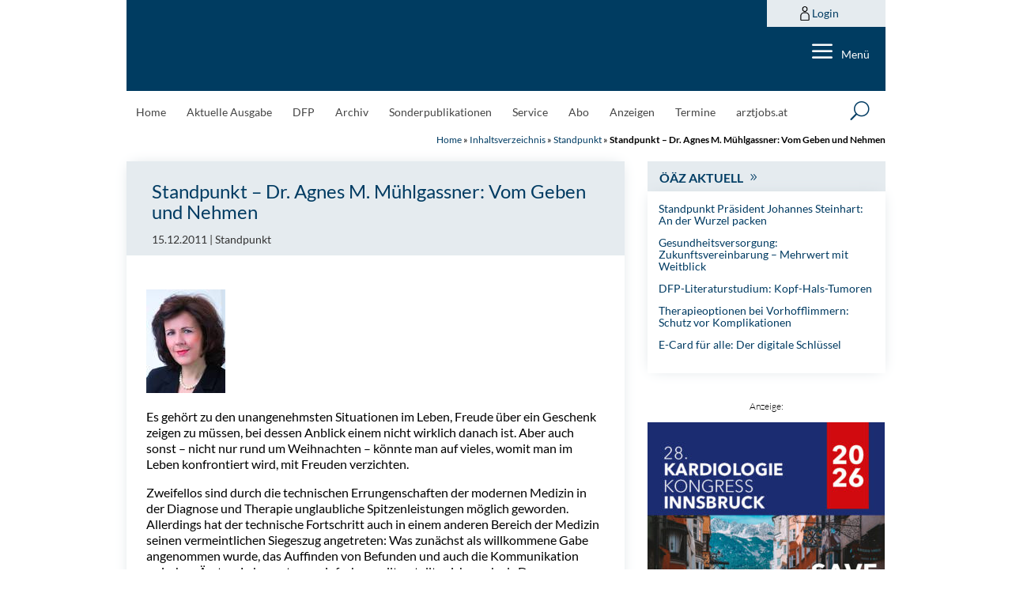

--- FILE ---
content_type: text/html; charset=utf-8
request_url: https://www.google.com/recaptcha/api2/anchor?ar=1&k=6LfM1HspAAAAAKMyxfUuYA_T9GGvk2P2tSuhnODt&co=aHR0cHM6Ly9hZXJ6dGV6ZWl0dW5nLmF0OjQ0Mw..&hl=en&v=N67nZn4AqZkNcbeMu4prBgzg&size=invisible&anchor-ms=20000&execute-ms=30000&cb=ln3xdkz501fg
body_size: 48525
content:
<!DOCTYPE HTML><html dir="ltr" lang="en"><head><meta http-equiv="Content-Type" content="text/html; charset=UTF-8">
<meta http-equiv="X-UA-Compatible" content="IE=edge">
<title>reCAPTCHA</title>
<style type="text/css">
/* cyrillic-ext */
@font-face {
  font-family: 'Roboto';
  font-style: normal;
  font-weight: 400;
  font-stretch: 100%;
  src: url(//fonts.gstatic.com/s/roboto/v48/KFO7CnqEu92Fr1ME7kSn66aGLdTylUAMa3GUBHMdazTgWw.woff2) format('woff2');
  unicode-range: U+0460-052F, U+1C80-1C8A, U+20B4, U+2DE0-2DFF, U+A640-A69F, U+FE2E-FE2F;
}
/* cyrillic */
@font-face {
  font-family: 'Roboto';
  font-style: normal;
  font-weight: 400;
  font-stretch: 100%;
  src: url(//fonts.gstatic.com/s/roboto/v48/KFO7CnqEu92Fr1ME7kSn66aGLdTylUAMa3iUBHMdazTgWw.woff2) format('woff2');
  unicode-range: U+0301, U+0400-045F, U+0490-0491, U+04B0-04B1, U+2116;
}
/* greek-ext */
@font-face {
  font-family: 'Roboto';
  font-style: normal;
  font-weight: 400;
  font-stretch: 100%;
  src: url(//fonts.gstatic.com/s/roboto/v48/KFO7CnqEu92Fr1ME7kSn66aGLdTylUAMa3CUBHMdazTgWw.woff2) format('woff2');
  unicode-range: U+1F00-1FFF;
}
/* greek */
@font-face {
  font-family: 'Roboto';
  font-style: normal;
  font-weight: 400;
  font-stretch: 100%;
  src: url(//fonts.gstatic.com/s/roboto/v48/KFO7CnqEu92Fr1ME7kSn66aGLdTylUAMa3-UBHMdazTgWw.woff2) format('woff2');
  unicode-range: U+0370-0377, U+037A-037F, U+0384-038A, U+038C, U+038E-03A1, U+03A3-03FF;
}
/* math */
@font-face {
  font-family: 'Roboto';
  font-style: normal;
  font-weight: 400;
  font-stretch: 100%;
  src: url(//fonts.gstatic.com/s/roboto/v48/KFO7CnqEu92Fr1ME7kSn66aGLdTylUAMawCUBHMdazTgWw.woff2) format('woff2');
  unicode-range: U+0302-0303, U+0305, U+0307-0308, U+0310, U+0312, U+0315, U+031A, U+0326-0327, U+032C, U+032F-0330, U+0332-0333, U+0338, U+033A, U+0346, U+034D, U+0391-03A1, U+03A3-03A9, U+03B1-03C9, U+03D1, U+03D5-03D6, U+03F0-03F1, U+03F4-03F5, U+2016-2017, U+2034-2038, U+203C, U+2040, U+2043, U+2047, U+2050, U+2057, U+205F, U+2070-2071, U+2074-208E, U+2090-209C, U+20D0-20DC, U+20E1, U+20E5-20EF, U+2100-2112, U+2114-2115, U+2117-2121, U+2123-214F, U+2190, U+2192, U+2194-21AE, U+21B0-21E5, U+21F1-21F2, U+21F4-2211, U+2213-2214, U+2216-22FF, U+2308-230B, U+2310, U+2319, U+231C-2321, U+2336-237A, U+237C, U+2395, U+239B-23B7, U+23D0, U+23DC-23E1, U+2474-2475, U+25AF, U+25B3, U+25B7, U+25BD, U+25C1, U+25CA, U+25CC, U+25FB, U+266D-266F, U+27C0-27FF, U+2900-2AFF, U+2B0E-2B11, U+2B30-2B4C, U+2BFE, U+3030, U+FF5B, U+FF5D, U+1D400-1D7FF, U+1EE00-1EEFF;
}
/* symbols */
@font-face {
  font-family: 'Roboto';
  font-style: normal;
  font-weight: 400;
  font-stretch: 100%;
  src: url(//fonts.gstatic.com/s/roboto/v48/KFO7CnqEu92Fr1ME7kSn66aGLdTylUAMaxKUBHMdazTgWw.woff2) format('woff2');
  unicode-range: U+0001-000C, U+000E-001F, U+007F-009F, U+20DD-20E0, U+20E2-20E4, U+2150-218F, U+2190, U+2192, U+2194-2199, U+21AF, U+21E6-21F0, U+21F3, U+2218-2219, U+2299, U+22C4-22C6, U+2300-243F, U+2440-244A, U+2460-24FF, U+25A0-27BF, U+2800-28FF, U+2921-2922, U+2981, U+29BF, U+29EB, U+2B00-2BFF, U+4DC0-4DFF, U+FFF9-FFFB, U+10140-1018E, U+10190-1019C, U+101A0, U+101D0-101FD, U+102E0-102FB, U+10E60-10E7E, U+1D2C0-1D2D3, U+1D2E0-1D37F, U+1F000-1F0FF, U+1F100-1F1AD, U+1F1E6-1F1FF, U+1F30D-1F30F, U+1F315, U+1F31C, U+1F31E, U+1F320-1F32C, U+1F336, U+1F378, U+1F37D, U+1F382, U+1F393-1F39F, U+1F3A7-1F3A8, U+1F3AC-1F3AF, U+1F3C2, U+1F3C4-1F3C6, U+1F3CA-1F3CE, U+1F3D4-1F3E0, U+1F3ED, U+1F3F1-1F3F3, U+1F3F5-1F3F7, U+1F408, U+1F415, U+1F41F, U+1F426, U+1F43F, U+1F441-1F442, U+1F444, U+1F446-1F449, U+1F44C-1F44E, U+1F453, U+1F46A, U+1F47D, U+1F4A3, U+1F4B0, U+1F4B3, U+1F4B9, U+1F4BB, U+1F4BF, U+1F4C8-1F4CB, U+1F4D6, U+1F4DA, U+1F4DF, U+1F4E3-1F4E6, U+1F4EA-1F4ED, U+1F4F7, U+1F4F9-1F4FB, U+1F4FD-1F4FE, U+1F503, U+1F507-1F50B, U+1F50D, U+1F512-1F513, U+1F53E-1F54A, U+1F54F-1F5FA, U+1F610, U+1F650-1F67F, U+1F687, U+1F68D, U+1F691, U+1F694, U+1F698, U+1F6AD, U+1F6B2, U+1F6B9-1F6BA, U+1F6BC, U+1F6C6-1F6CF, U+1F6D3-1F6D7, U+1F6E0-1F6EA, U+1F6F0-1F6F3, U+1F6F7-1F6FC, U+1F700-1F7FF, U+1F800-1F80B, U+1F810-1F847, U+1F850-1F859, U+1F860-1F887, U+1F890-1F8AD, U+1F8B0-1F8BB, U+1F8C0-1F8C1, U+1F900-1F90B, U+1F93B, U+1F946, U+1F984, U+1F996, U+1F9E9, U+1FA00-1FA6F, U+1FA70-1FA7C, U+1FA80-1FA89, U+1FA8F-1FAC6, U+1FACE-1FADC, U+1FADF-1FAE9, U+1FAF0-1FAF8, U+1FB00-1FBFF;
}
/* vietnamese */
@font-face {
  font-family: 'Roboto';
  font-style: normal;
  font-weight: 400;
  font-stretch: 100%;
  src: url(//fonts.gstatic.com/s/roboto/v48/KFO7CnqEu92Fr1ME7kSn66aGLdTylUAMa3OUBHMdazTgWw.woff2) format('woff2');
  unicode-range: U+0102-0103, U+0110-0111, U+0128-0129, U+0168-0169, U+01A0-01A1, U+01AF-01B0, U+0300-0301, U+0303-0304, U+0308-0309, U+0323, U+0329, U+1EA0-1EF9, U+20AB;
}
/* latin-ext */
@font-face {
  font-family: 'Roboto';
  font-style: normal;
  font-weight: 400;
  font-stretch: 100%;
  src: url(//fonts.gstatic.com/s/roboto/v48/KFO7CnqEu92Fr1ME7kSn66aGLdTylUAMa3KUBHMdazTgWw.woff2) format('woff2');
  unicode-range: U+0100-02BA, U+02BD-02C5, U+02C7-02CC, U+02CE-02D7, U+02DD-02FF, U+0304, U+0308, U+0329, U+1D00-1DBF, U+1E00-1E9F, U+1EF2-1EFF, U+2020, U+20A0-20AB, U+20AD-20C0, U+2113, U+2C60-2C7F, U+A720-A7FF;
}
/* latin */
@font-face {
  font-family: 'Roboto';
  font-style: normal;
  font-weight: 400;
  font-stretch: 100%;
  src: url(//fonts.gstatic.com/s/roboto/v48/KFO7CnqEu92Fr1ME7kSn66aGLdTylUAMa3yUBHMdazQ.woff2) format('woff2');
  unicode-range: U+0000-00FF, U+0131, U+0152-0153, U+02BB-02BC, U+02C6, U+02DA, U+02DC, U+0304, U+0308, U+0329, U+2000-206F, U+20AC, U+2122, U+2191, U+2193, U+2212, U+2215, U+FEFF, U+FFFD;
}
/* cyrillic-ext */
@font-face {
  font-family: 'Roboto';
  font-style: normal;
  font-weight: 500;
  font-stretch: 100%;
  src: url(//fonts.gstatic.com/s/roboto/v48/KFO7CnqEu92Fr1ME7kSn66aGLdTylUAMa3GUBHMdazTgWw.woff2) format('woff2');
  unicode-range: U+0460-052F, U+1C80-1C8A, U+20B4, U+2DE0-2DFF, U+A640-A69F, U+FE2E-FE2F;
}
/* cyrillic */
@font-face {
  font-family: 'Roboto';
  font-style: normal;
  font-weight: 500;
  font-stretch: 100%;
  src: url(//fonts.gstatic.com/s/roboto/v48/KFO7CnqEu92Fr1ME7kSn66aGLdTylUAMa3iUBHMdazTgWw.woff2) format('woff2');
  unicode-range: U+0301, U+0400-045F, U+0490-0491, U+04B0-04B1, U+2116;
}
/* greek-ext */
@font-face {
  font-family: 'Roboto';
  font-style: normal;
  font-weight: 500;
  font-stretch: 100%;
  src: url(//fonts.gstatic.com/s/roboto/v48/KFO7CnqEu92Fr1ME7kSn66aGLdTylUAMa3CUBHMdazTgWw.woff2) format('woff2');
  unicode-range: U+1F00-1FFF;
}
/* greek */
@font-face {
  font-family: 'Roboto';
  font-style: normal;
  font-weight: 500;
  font-stretch: 100%;
  src: url(//fonts.gstatic.com/s/roboto/v48/KFO7CnqEu92Fr1ME7kSn66aGLdTylUAMa3-UBHMdazTgWw.woff2) format('woff2');
  unicode-range: U+0370-0377, U+037A-037F, U+0384-038A, U+038C, U+038E-03A1, U+03A3-03FF;
}
/* math */
@font-face {
  font-family: 'Roboto';
  font-style: normal;
  font-weight: 500;
  font-stretch: 100%;
  src: url(//fonts.gstatic.com/s/roboto/v48/KFO7CnqEu92Fr1ME7kSn66aGLdTylUAMawCUBHMdazTgWw.woff2) format('woff2');
  unicode-range: U+0302-0303, U+0305, U+0307-0308, U+0310, U+0312, U+0315, U+031A, U+0326-0327, U+032C, U+032F-0330, U+0332-0333, U+0338, U+033A, U+0346, U+034D, U+0391-03A1, U+03A3-03A9, U+03B1-03C9, U+03D1, U+03D5-03D6, U+03F0-03F1, U+03F4-03F5, U+2016-2017, U+2034-2038, U+203C, U+2040, U+2043, U+2047, U+2050, U+2057, U+205F, U+2070-2071, U+2074-208E, U+2090-209C, U+20D0-20DC, U+20E1, U+20E5-20EF, U+2100-2112, U+2114-2115, U+2117-2121, U+2123-214F, U+2190, U+2192, U+2194-21AE, U+21B0-21E5, U+21F1-21F2, U+21F4-2211, U+2213-2214, U+2216-22FF, U+2308-230B, U+2310, U+2319, U+231C-2321, U+2336-237A, U+237C, U+2395, U+239B-23B7, U+23D0, U+23DC-23E1, U+2474-2475, U+25AF, U+25B3, U+25B7, U+25BD, U+25C1, U+25CA, U+25CC, U+25FB, U+266D-266F, U+27C0-27FF, U+2900-2AFF, U+2B0E-2B11, U+2B30-2B4C, U+2BFE, U+3030, U+FF5B, U+FF5D, U+1D400-1D7FF, U+1EE00-1EEFF;
}
/* symbols */
@font-face {
  font-family: 'Roboto';
  font-style: normal;
  font-weight: 500;
  font-stretch: 100%;
  src: url(//fonts.gstatic.com/s/roboto/v48/KFO7CnqEu92Fr1ME7kSn66aGLdTylUAMaxKUBHMdazTgWw.woff2) format('woff2');
  unicode-range: U+0001-000C, U+000E-001F, U+007F-009F, U+20DD-20E0, U+20E2-20E4, U+2150-218F, U+2190, U+2192, U+2194-2199, U+21AF, U+21E6-21F0, U+21F3, U+2218-2219, U+2299, U+22C4-22C6, U+2300-243F, U+2440-244A, U+2460-24FF, U+25A0-27BF, U+2800-28FF, U+2921-2922, U+2981, U+29BF, U+29EB, U+2B00-2BFF, U+4DC0-4DFF, U+FFF9-FFFB, U+10140-1018E, U+10190-1019C, U+101A0, U+101D0-101FD, U+102E0-102FB, U+10E60-10E7E, U+1D2C0-1D2D3, U+1D2E0-1D37F, U+1F000-1F0FF, U+1F100-1F1AD, U+1F1E6-1F1FF, U+1F30D-1F30F, U+1F315, U+1F31C, U+1F31E, U+1F320-1F32C, U+1F336, U+1F378, U+1F37D, U+1F382, U+1F393-1F39F, U+1F3A7-1F3A8, U+1F3AC-1F3AF, U+1F3C2, U+1F3C4-1F3C6, U+1F3CA-1F3CE, U+1F3D4-1F3E0, U+1F3ED, U+1F3F1-1F3F3, U+1F3F5-1F3F7, U+1F408, U+1F415, U+1F41F, U+1F426, U+1F43F, U+1F441-1F442, U+1F444, U+1F446-1F449, U+1F44C-1F44E, U+1F453, U+1F46A, U+1F47D, U+1F4A3, U+1F4B0, U+1F4B3, U+1F4B9, U+1F4BB, U+1F4BF, U+1F4C8-1F4CB, U+1F4D6, U+1F4DA, U+1F4DF, U+1F4E3-1F4E6, U+1F4EA-1F4ED, U+1F4F7, U+1F4F9-1F4FB, U+1F4FD-1F4FE, U+1F503, U+1F507-1F50B, U+1F50D, U+1F512-1F513, U+1F53E-1F54A, U+1F54F-1F5FA, U+1F610, U+1F650-1F67F, U+1F687, U+1F68D, U+1F691, U+1F694, U+1F698, U+1F6AD, U+1F6B2, U+1F6B9-1F6BA, U+1F6BC, U+1F6C6-1F6CF, U+1F6D3-1F6D7, U+1F6E0-1F6EA, U+1F6F0-1F6F3, U+1F6F7-1F6FC, U+1F700-1F7FF, U+1F800-1F80B, U+1F810-1F847, U+1F850-1F859, U+1F860-1F887, U+1F890-1F8AD, U+1F8B0-1F8BB, U+1F8C0-1F8C1, U+1F900-1F90B, U+1F93B, U+1F946, U+1F984, U+1F996, U+1F9E9, U+1FA00-1FA6F, U+1FA70-1FA7C, U+1FA80-1FA89, U+1FA8F-1FAC6, U+1FACE-1FADC, U+1FADF-1FAE9, U+1FAF0-1FAF8, U+1FB00-1FBFF;
}
/* vietnamese */
@font-face {
  font-family: 'Roboto';
  font-style: normal;
  font-weight: 500;
  font-stretch: 100%;
  src: url(//fonts.gstatic.com/s/roboto/v48/KFO7CnqEu92Fr1ME7kSn66aGLdTylUAMa3OUBHMdazTgWw.woff2) format('woff2');
  unicode-range: U+0102-0103, U+0110-0111, U+0128-0129, U+0168-0169, U+01A0-01A1, U+01AF-01B0, U+0300-0301, U+0303-0304, U+0308-0309, U+0323, U+0329, U+1EA0-1EF9, U+20AB;
}
/* latin-ext */
@font-face {
  font-family: 'Roboto';
  font-style: normal;
  font-weight: 500;
  font-stretch: 100%;
  src: url(//fonts.gstatic.com/s/roboto/v48/KFO7CnqEu92Fr1ME7kSn66aGLdTylUAMa3KUBHMdazTgWw.woff2) format('woff2');
  unicode-range: U+0100-02BA, U+02BD-02C5, U+02C7-02CC, U+02CE-02D7, U+02DD-02FF, U+0304, U+0308, U+0329, U+1D00-1DBF, U+1E00-1E9F, U+1EF2-1EFF, U+2020, U+20A0-20AB, U+20AD-20C0, U+2113, U+2C60-2C7F, U+A720-A7FF;
}
/* latin */
@font-face {
  font-family: 'Roboto';
  font-style: normal;
  font-weight: 500;
  font-stretch: 100%;
  src: url(//fonts.gstatic.com/s/roboto/v48/KFO7CnqEu92Fr1ME7kSn66aGLdTylUAMa3yUBHMdazQ.woff2) format('woff2');
  unicode-range: U+0000-00FF, U+0131, U+0152-0153, U+02BB-02BC, U+02C6, U+02DA, U+02DC, U+0304, U+0308, U+0329, U+2000-206F, U+20AC, U+2122, U+2191, U+2193, U+2212, U+2215, U+FEFF, U+FFFD;
}
/* cyrillic-ext */
@font-face {
  font-family: 'Roboto';
  font-style: normal;
  font-weight: 900;
  font-stretch: 100%;
  src: url(//fonts.gstatic.com/s/roboto/v48/KFO7CnqEu92Fr1ME7kSn66aGLdTylUAMa3GUBHMdazTgWw.woff2) format('woff2');
  unicode-range: U+0460-052F, U+1C80-1C8A, U+20B4, U+2DE0-2DFF, U+A640-A69F, U+FE2E-FE2F;
}
/* cyrillic */
@font-face {
  font-family: 'Roboto';
  font-style: normal;
  font-weight: 900;
  font-stretch: 100%;
  src: url(//fonts.gstatic.com/s/roboto/v48/KFO7CnqEu92Fr1ME7kSn66aGLdTylUAMa3iUBHMdazTgWw.woff2) format('woff2');
  unicode-range: U+0301, U+0400-045F, U+0490-0491, U+04B0-04B1, U+2116;
}
/* greek-ext */
@font-face {
  font-family: 'Roboto';
  font-style: normal;
  font-weight: 900;
  font-stretch: 100%;
  src: url(//fonts.gstatic.com/s/roboto/v48/KFO7CnqEu92Fr1ME7kSn66aGLdTylUAMa3CUBHMdazTgWw.woff2) format('woff2');
  unicode-range: U+1F00-1FFF;
}
/* greek */
@font-face {
  font-family: 'Roboto';
  font-style: normal;
  font-weight: 900;
  font-stretch: 100%;
  src: url(//fonts.gstatic.com/s/roboto/v48/KFO7CnqEu92Fr1ME7kSn66aGLdTylUAMa3-UBHMdazTgWw.woff2) format('woff2');
  unicode-range: U+0370-0377, U+037A-037F, U+0384-038A, U+038C, U+038E-03A1, U+03A3-03FF;
}
/* math */
@font-face {
  font-family: 'Roboto';
  font-style: normal;
  font-weight: 900;
  font-stretch: 100%;
  src: url(//fonts.gstatic.com/s/roboto/v48/KFO7CnqEu92Fr1ME7kSn66aGLdTylUAMawCUBHMdazTgWw.woff2) format('woff2');
  unicode-range: U+0302-0303, U+0305, U+0307-0308, U+0310, U+0312, U+0315, U+031A, U+0326-0327, U+032C, U+032F-0330, U+0332-0333, U+0338, U+033A, U+0346, U+034D, U+0391-03A1, U+03A3-03A9, U+03B1-03C9, U+03D1, U+03D5-03D6, U+03F0-03F1, U+03F4-03F5, U+2016-2017, U+2034-2038, U+203C, U+2040, U+2043, U+2047, U+2050, U+2057, U+205F, U+2070-2071, U+2074-208E, U+2090-209C, U+20D0-20DC, U+20E1, U+20E5-20EF, U+2100-2112, U+2114-2115, U+2117-2121, U+2123-214F, U+2190, U+2192, U+2194-21AE, U+21B0-21E5, U+21F1-21F2, U+21F4-2211, U+2213-2214, U+2216-22FF, U+2308-230B, U+2310, U+2319, U+231C-2321, U+2336-237A, U+237C, U+2395, U+239B-23B7, U+23D0, U+23DC-23E1, U+2474-2475, U+25AF, U+25B3, U+25B7, U+25BD, U+25C1, U+25CA, U+25CC, U+25FB, U+266D-266F, U+27C0-27FF, U+2900-2AFF, U+2B0E-2B11, U+2B30-2B4C, U+2BFE, U+3030, U+FF5B, U+FF5D, U+1D400-1D7FF, U+1EE00-1EEFF;
}
/* symbols */
@font-face {
  font-family: 'Roboto';
  font-style: normal;
  font-weight: 900;
  font-stretch: 100%;
  src: url(//fonts.gstatic.com/s/roboto/v48/KFO7CnqEu92Fr1ME7kSn66aGLdTylUAMaxKUBHMdazTgWw.woff2) format('woff2');
  unicode-range: U+0001-000C, U+000E-001F, U+007F-009F, U+20DD-20E0, U+20E2-20E4, U+2150-218F, U+2190, U+2192, U+2194-2199, U+21AF, U+21E6-21F0, U+21F3, U+2218-2219, U+2299, U+22C4-22C6, U+2300-243F, U+2440-244A, U+2460-24FF, U+25A0-27BF, U+2800-28FF, U+2921-2922, U+2981, U+29BF, U+29EB, U+2B00-2BFF, U+4DC0-4DFF, U+FFF9-FFFB, U+10140-1018E, U+10190-1019C, U+101A0, U+101D0-101FD, U+102E0-102FB, U+10E60-10E7E, U+1D2C0-1D2D3, U+1D2E0-1D37F, U+1F000-1F0FF, U+1F100-1F1AD, U+1F1E6-1F1FF, U+1F30D-1F30F, U+1F315, U+1F31C, U+1F31E, U+1F320-1F32C, U+1F336, U+1F378, U+1F37D, U+1F382, U+1F393-1F39F, U+1F3A7-1F3A8, U+1F3AC-1F3AF, U+1F3C2, U+1F3C4-1F3C6, U+1F3CA-1F3CE, U+1F3D4-1F3E0, U+1F3ED, U+1F3F1-1F3F3, U+1F3F5-1F3F7, U+1F408, U+1F415, U+1F41F, U+1F426, U+1F43F, U+1F441-1F442, U+1F444, U+1F446-1F449, U+1F44C-1F44E, U+1F453, U+1F46A, U+1F47D, U+1F4A3, U+1F4B0, U+1F4B3, U+1F4B9, U+1F4BB, U+1F4BF, U+1F4C8-1F4CB, U+1F4D6, U+1F4DA, U+1F4DF, U+1F4E3-1F4E6, U+1F4EA-1F4ED, U+1F4F7, U+1F4F9-1F4FB, U+1F4FD-1F4FE, U+1F503, U+1F507-1F50B, U+1F50D, U+1F512-1F513, U+1F53E-1F54A, U+1F54F-1F5FA, U+1F610, U+1F650-1F67F, U+1F687, U+1F68D, U+1F691, U+1F694, U+1F698, U+1F6AD, U+1F6B2, U+1F6B9-1F6BA, U+1F6BC, U+1F6C6-1F6CF, U+1F6D3-1F6D7, U+1F6E0-1F6EA, U+1F6F0-1F6F3, U+1F6F7-1F6FC, U+1F700-1F7FF, U+1F800-1F80B, U+1F810-1F847, U+1F850-1F859, U+1F860-1F887, U+1F890-1F8AD, U+1F8B0-1F8BB, U+1F8C0-1F8C1, U+1F900-1F90B, U+1F93B, U+1F946, U+1F984, U+1F996, U+1F9E9, U+1FA00-1FA6F, U+1FA70-1FA7C, U+1FA80-1FA89, U+1FA8F-1FAC6, U+1FACE-1FADC, U+1FADF-1FAE9, U+1FAF0-1FAF8, U+1FB00-1FBFF;
}
/* vietnamese */
@font-face {
  font-family: 'Roboto';
  font-style: normal;
  font-weight: 900;
  font-stretch: 100%;
  src: url(//fonts.gstatic.com/s/roboto/v48/KFO7CnqEu92Fr1ME7kSn66aGLdTylUAMa3OUBHMdazTgWw.woff2) format('woff2');
  unicode-range: U+0102-0103, U+0110-0111, U+0128-0129, U+0168-0169, U+01A0-01A1, U+01AF-01B0, U+0300-0301, U+0303-0304, U+0308-0309, U+0323, U+0329, U+1EA0-1EF9, U+20AB;
}
/* latin-ext */
@font-face {
  font-family: 'Roboto';
  font-style: normal;
  font-weight: 900;
  font-stretch: 100%;
  src: url(//fonts.gstatic.com/s/roboto/v48/KFO7CnqEu92Fr1ME7kSn66aGLdTylUAMa3KUBHMdazTgWw.woff2) format('woff2');
  unicode-range: U+0100-02BA, U+02BD-02C5, U+02C7-02CC, U+02CE-02D7, U+02DD-02FF, U+0304, U+0308, U+0329, U+1D00-1DBF, U+1E00-1E9F, U+1EF2-1EFF, U+2020, U+20A0-20AB, U+20AD-20C0, U+2113, U+2C60-2C7F, U+A720-A7FF;
}
/* latin */
@font-face {
  font-family: 'Roboto';
  font-style: normal;
  font-weight: 900;
  font-stretch: 100%;
  src: url(//fonts.gstatic.com/s/roboto/v48/KFO7CnqEu92Fr1ME7kSn66aGLdTylUAMa3yUBHMdazQ.woff2) format('woff2');
  unicode-range: U+0000-00FF, U+0131, U+0152-0153, U+02BB-02BC, U+02C6, U+02DA, U+02DC, U+0304, U+0308, U+0329, U+2000-206F, U+20AC, U+2122, U+2191, U+2193, U+2212, U+2215, U+FEFF, U+FFFD;
}

</style>
<link rel="stylesheet" type="text/css" href="https://www.gstatic.com/recaptcha/releases/N67nZn4AqZkNcbeMu4prBgzg/styles__ltr.css">
<script nonce="5ChhI09d8PjhY8rZniG5gw" type="text/javascript">window['__recaptcha_api'] = 'https://www.google.com/recaptcha/api2/';</script>
<script type="text/javascript" src="https://www.gstatic.com/recaptcha/releases/N67nZn4AqZkNcbeMu4prBgzg/recaptcha__en.js" nonce="5ChhI09d8PjhY8rZniG5gw">
      
    </script></head>
<body><div id="rc-anchor-alert" class="rc-anchor-alert"></div>
<input type="hidden" id="recaptcha-token" value="[base64]">
<script type="text/javascript" nonce="5ChhI09d8PjhY8rZniG5gw">
      recaptcha.anchor.Main.init("[\x22ainput\x22,[\x22bgdata\x22,\x22\x22,\[base64]/[base64]/MjU1Ong/[base64]/[base64]/[base64]/[base64]/[base64]/[base64]/[base64]/[base64]/[base64]/[base64]/[base64]/[base64]/[base64]/[base64]/[base64]\\u003d\x22,\[base64]\x22,\x22b04sasKhwqrDiXHDhgQxw4nCtX/Dg8Onf8KZwrN5wrLDncKBwro3wo7CisKyw6hkw4hmwrTDhsOAw4/CpDzDhxrCjsOSbTTCrsKpFMOgwp/CrEjDgcK8w4xNf8KEw5UJA8O5T8K7woYZLcKQw6PDpMOwRDjCkHHDoVYCwqsQW2RKNRTDk33Co8O4PQtRw4EiwoNrw7vDrsKqw4kKCsKsw6p5wrAJwqnCsSrDpW3CvMKVw4HDr1/Ci8Ouwo7Cqw7CmMOzR8KIMR7ClQ7Cj0fDpMO1KkRLwp/DjcOqw6ZibBNOwrbDn2fDkMKNayTCtMOjw4TCpsKUwojCkMK7wrslwrXCvEvCuhnCvVDDjsKwKBrDq8KzGsO+fcO+C1lWw7bCjU3DkycRw4zCtMO4woVfO8KyPyBBOMKsw5U8wqnChsOZPsKjYRpKwpvDq23Dk0QoJAjDksOYwp5Rw55Mwr/CoHfCqcOpasOcwr4oFcOTHMKkw57DgXEzBcONU0zCmzXDtT8SUsOyw6bDjFsyeMKVwqFQJsORUgjCsMK4LMK3QMOXLzjCrsOABcO8FXYOeGTDlsKoP8KWwpxdE2ZTw4sdVsKvw6HDtcOmFcKTwrZTS0HDskbCvUVNJsKdL8ONw4XDix/DtsKEIcOkGHfCsMOnGU0eZiDCihXClMOww6XDoRLDh0xBw4JqcT8zElBTTcKrwqHDsjvCkjXDkMOyw7c4wr1bwo4OXsK1ccOmw61bHTEsSE7DtHcLfsOawoBnwq/Co8OEfsKNwovCvcOfwpPCnMOTCsKZwqRteMOZwo3Cm8OUwqDDusOUw58mB8K+WsOUw4TDqcKrw4lPwrDDtMOrSigiAxZjw7hvQ3ATw6gXw5QgW3vCv8KXw6JiwrFPWjDCocOkUwDCjxwawrzCvcKPbSHDriQQwqHDscK3w5zDnMKxwpESwohxMlQBJMO4w6vDqh/Cu3NAVQfDusOkWcOcwq7Dn8KWw4DCuMKJw7jCrRBXwrxiH8K5dsOKw4fCiFELwr8tdcKQN8OKw53DhsOKwo1iOcKXwoEdI8K+fjBKw5DCo8OrwqXDigAyWUtkQsKCwpzDqANmw6MXd8OowrtgccKFw6nDsWpiwpkTwqZXwp4uwp3CkF/CgMKdKhvCq2TDpcOBGH7CssKuajjCjsOyd34Iw4/CuHfDv8OOWMKhew/CtMKGw6HDrsKVwo7DgEQVSVJCTcKjPElZwptzYsOIwqxLN3hCw7/CuREtNyB5w7nDgMOvFsOcw4FWw5NFw58hwrLDkWB5KRFVOjtNOnfCqcOKfzMCHULDvGDDnSHDnsObHl1QNHIpe8KXwqHDkkZdASQsw4LCtMOaIsO5w4IKcsOrMEgNN2jCssK+BBHCiydpbcK2w6fCk8KgOsKeCcOrFR3DosO6wonDhDHDjnR9RMKHwp/DrcOfw7F9w5gOw7zCqlHDmDpjGsOCwqDCucKWICV/aMK+w61pwrTDtG3Cm8K5QHoCw4oywpViU8KOQzgMb8OBecO/w7PCvSd0wr1VwqPDn2oVwpI/w63DgsKJZ8KBw5HDr3JJw4NwGg8Mw6rDocKUw4/DscOMdn7DnEnCq8KcaCQ+Gm7DicOMCcOwfRVGHgIYOXPDhMOjRFoxUm5eworDjQ7DgMOWw7Ftw67Cg3YMwqlPwoBXYVzDhMONKMOEwofCtsKMS8OQU8K7EktNMQFOIhcOwpPClmbCtWhzBjPDkcKLBGvDj8KqWW/Cqy8CF8KyfjjDosONwpLDh3QnT8KKScOGwqsuwoPCsMOpcTkQwpbCn8KzwpE2dgXCv8KGw6hhw7PDncOJOsOGeStWwqDCpMOxw6dlwq7CgGPDrSQ/JMKDwoIHMFp1AMKHUsO7wrLDl8Klw6HCtcOvw4lCwqPCh8OABsONU8ONRx3CqsONwrNJwpkFwrsTbyjCkRnDsyxcLsOBM3PDoMKnFMKvX0DCrsO1KsK2c3LDmMOOQx7DrBPDuMOIAcKxPjbChMK+eikmRkVJasKZFA0sw4hqQ8Kpw4xNw7nCnX4yw6/CkcKKw4LDgsKEOcKrWgM+HDolRxHCu8OtI0gGJMKDXXLClcK/w6LDg2sLwrzCv8OOZHcowr4wbMKRZ8K5GjXClcKwwr8oUGXDusOMP8KUw5I8wrfDtC/CtTrCjR1Cw7QewqHDlMO5wp0aKCrDlcOCwovDix10w6DDvMOPA8Kew4HCvhPDicOgwqHCo8KjwpLDoMOewrHCl1TDksO1w6dTZzt8wpXCt8OXw5/DiAg/[base64]/CjFY0w506wr/CucKcQ8OaWsKDwpBUwp4sClZFRgnDp8K+wojDrMK/[base64]/[base64]/DmsO0UVvCuR5gHSHCssOFS8Oow63ChcOtwp4XLFHDtMO6w5TCv8KaV8KCGUTChXtjw7FMw7nCrcKpwqjCkcKke8KWw4xfwr9+wojCjsKaR0RtWl8FwpB8wqwCwq/[base64]/[base64]/BQUTfzVtN8OewocDLcOAw5dcw43DksKCFsOUwpJ8Px4Yw6tRP0pLw6QZJMONXwkrwrDDgMK0wrApVcOkesOdw6DCgcKEwrBJwq3DisKXN8K/[base64]/w7kJwqc2wpjDjsKMF0XDiExTw7trw6LDi2HCjko4wqIZwpMkw4Iww53DjCk/N8KtWsOzw6vClsOrw7BTwofDkMODwrbDlHYCwpAqwr/DjSPCvX/Dl3rCiX/ClcOfw4HDnsORZmYXw6oVwr7Dg1HCr8Ktwr7DjTtdLUXCvcK8R3MwJcKJekA2wqHDoG/DlcKgSX7DpcOcdsOfw6jCnMK8w6zDn8KZw6jCuRVxw7g6LcO5wpUCw6l1wp/DoV3DgMOHaQHCqcOLRi3DqsOiSFZ+JcO9T8Knwq/Co8Oww7XDmkgVLkvDt8Klwr17wo7CgkTCpsK2w4zDncOrw6kUw5vDpcKYZQbDjBp8HiXDuAJWw5Z3FHjDkRfCm8KcSz/DlsKHwqtdAS1ZGcO8LMKIwpfDtcK7wqzDvGEHUlDCpMOjJ8Klwph1OGXCpcKjw6jDjj0QByXDrsKbSMKzwq3CnTVYwoVpwqjChcOHccOcw4LCr17CsiMjw4bDhB5nwovDm8Ktwp3ChcK0YsO1wo/Cg2zCg0bCmUlYwpnDj1LCncKJADwsXcO5w5LDvhttHx/Dl8K9N8KkwpjChBnCpcOKaMO/I00WU8One8KleQwxRcOyCMK7wrfCvcKqwo3DjQtqw6R0wqXDosO9OcKdd8KZFsOMP8ODY8Kpw5HDmHjCkE/DpGhYC8Knw67Cv8O+woDDi8K/VMODwrDDpBIWdRbDhwXCmEFjW8ORw73DlTPCtCUYDcODwp1NwoVwQh/[base64]/DkUAhw6B0wpbCtFMCFC1Jw6oxwrzClls2w7lEw6jDqGbDlMOfDsKow57DksKXTsKow6EXHcO5wpc6wpEyw6rDusOBOHIKw6fCpMObw5wlw6jCsVbDhcOISn/[base64]/DpMKkB8O+BF9bGsKuLSJGfl7CusOCw5FxwoPCrifDgcKDeMO3woEdXMKsw6zCpcK0fQTDt2jChsK6T8Ouw4HCrwfCoDQxAMOAIcKWwrTDqTDDtsKywqvCjMKJwo0oBhjClsKbFCsSeMO8wpIvw6dtw7TCpgtOwpggwoDDvis2TWc7An/CpcOdfMK7JB0Nw79gUsOKwogHScKvwrkEw57DplE5asKmOnNWOMOuSEDCi3fDicO5LB/ClRUqwq1gSzICwpTDpw/[base64]/[base64]/Cukx6w4/ClnELwqoyw5vCtS3DhsKCRzMbw60kwqo8acOaw7Jgw4bDhcKaJAgsU3cCWgY7ES7DhsO5I3V4w5LCksO3w6zDpsOEw61Ow6rCr8Oww5DDtcOTE0BcwqRLQsOGw4/Djy/Do8OlwrM9wodhOMOODsKZYWLDrcKQwr/DoUspdB08w5k9XcK0w7nCoMO3e2smw5tAPsOsKUvDucK6w4RuEMK7a1vDjcKwBsKbMWcGTsKTGBwaBQswworDtMOYbcObwokEYyrCpEHCvMKRRQw8w5IhJMOUMhvDtcKebAZdw67Dk8KFBmt8NMKpwrJUK01eWsK/aHLCoUjClhpYX1rDjhc5woZdwoE6JjIxXFnDqsOGwrNVRsODPEBrB8KlPURswr0twrfDgm0bcHnDjA/Do8KIOsKOwpfCl3gqScKTwp50VsKIGCrDvX4JGXgLeW/CssO8wobDocObwrnCucO5R8KqAUw9w7nCgzZmwrYrZ8KVPHXCpcKUwrPCh8OAw6zDqsORMMK/AsO3woLCuXjCu8K+w5tqew5IwojDgMOsWMORPMKINMKywrZ7PGAFTyIbV0jDkg7DnRHCicKowq3ClUfDpMONTsKle8O3KhQzwrUYOHlYwpU8wpHDlMOzwqFyTH/DssOCwpfCnmvDgcOowrlXO8KjwrViNsKfOyfDv1Z3wpdFFVrDngzDih3CqMOfbMKgNW3Cu8ORwp/DkFV7w43Ck8OfwpPCicO4X8KmB3x7LsKIw65LLDDChnvCkH3Ds8OjEV45wpdRWxxiAsKLwovCscKvbHfCn2gPZj84FkrDt31ROhfDtnbDiklcOmzDqMOHw73DscObwoLDlDsGwrDDu8KawoJuBsO0RMKjw4UVw5ZjwprDg8Ojwp1zAXNvW8KVcyw8w41rwoBDZSZeSU/CrVTCh8KGwrgnEm8Rw5/CjMO8w4dsw5TCocOZwoE8ecOUW1zDthANclzDnmzDksOewrsDwp5wOm1Jwr7ClQZLQFFGRMOkwpvDly7DiMKTNsOrD0VodS/Crn7CgsOUwqLCrz3Cg8KQFMKOw7N1w6PDmsOowq9HFcOhRsOpw6LCt3ZkIxTDkn7Dvn/DgsKxZ8O/NHQCw55qOw7CqsKbN8Kzw4klwrkgw5w2wprDrcKtwr7Dv3kRGW3Do8Oow6DDj8O7wrXDszR6wrsKw73Di2PDnsO9e8KPw4DDo8KQWcKzWF8zVMKrwoLDrFDDu8OteMKkw69VwrFJwoDDnsOnw4/DtFvCusOkaMOswrbDvsKuQ8Kcw6IKw4cWw7NnDcKrwpo2woITRG3ChkfDlcOQb8OTw7DCqmDClw5nX1/DjcOCw7zDhcO+w7nDjsOQwqjDoB3CtkUOwpFAw5HDuMKtwrjDu8Ofwq/CiBbCocO7AnhcRDJww6bDvzfDpMKUUMOzBcOpw7LCv8OrRMKKw6nCs27DqMOmMMOSBR3Dmnk+wrkswqtdbcK3wpPCgzV4woBJOG1kwqHCjTTDnsK2WcOuwr/DniQySBXDpzYPTmjDoFlSw586YcOrwqpwKMKwwqcSwq0UGsK7RcKNw5TDu8KrwrY1OnnDoGHCj2UPcHAdw5owwqTCo8KBw7oZYcOSwpbCrBjCngzDi33Cs8KdwoRYw7rDr8OtTsOpYcK5wrAFwpBgPQ3DoMKkw6PDjMKgSGLCo8Kiw6rCt3M9wrJHw5MowoINCzJhw4/CnsKfCAdew7t9TRhmKcKMbsKqwokVdmzDu8O5dXTCpm0nI8OmJGzCvMK+CMOuT2NXSELCr8KcRXwdw6/CngrDicOvLw/CvsKOVWg3w75RwrlDwq0Rw55oZcKyL1jDkcKWOsOZIzFFwp/DnSzCk8OmwoxSw5MFX8O2w6lvw45DwonDtcOAwoMfPFxxw7/DqsKHXsKGJgrCmzBWwp7CssKrw65BDwF3wobDkMOdaVZywq/[base64]/bSIjw4dTUcO4XWvDusKLPmfDvzpgC8KfDcOBKcK/[base64]/JxXDjFLCtwEQw74Zw75Ew6fDh1oawpsbVcKAWcOZw6bClwJVGsKCHMOlwpROw4hKw7Y+w7/DpUBfwoBHCBZ9J8OSSMOUwq7Dg14yBcOLY2sMeX9QFkEaw43CoMKvw5t7w4Vrahg/R8KXw61LwrUkwqHCvxt/w47CpzJAwrrDhz0jNB4TKARrRzFJw74AXMKfRsKzKRzDvhvCucKiw7QLRBLCh09bwqDDucKLwoDDqMKkw6fDm8Orw7QOw5/CrxbCt8KIRsKYw51DwooCwrhuLcKEe23DhE9sw47CtcK7QwbDvUVZwr4CRcOywq/DhRDCqcKaSlnDvMKyZSPDm8O/CiPCvxHDn2MeQcKEw4AKw4/DinPCtMK5wqjCp8Kjb8OfwqZxwprDrcOLwqhhw7jCtcOwYsOIw5Mwb8OsZBl1w7PCgcK4wqIsCVnDlU7CtDc1ezgdw6rCm8O4w5/Cl8KySsKqworDv2YDHMKewpxfwoTCvMKUJzTCoMKSw7jCniodw4zCm0VpwpllJ8K6w74kCsOHfsKbLcOSKsKbw6rDoyLCmcOWelUJYH7Dt8ONTMKUC3w7RDstw41LwrBOesOYw6E3Zw9YMMOcXsOPw6jDpC3Cm8OYwrrCsg7DoD/DucKdLMORwoVBdMKhWsOkLQzClsOGwpbDoj5Qwp3DiMKXAWLDt8KnwpHCogjDncKsVGoqw5RUAcOWwoUYw67CoTPDiDBDSsObwo5+O8KLPxXCjBYVwrTDu8O1MsOQwp3Cnk3CoMOpAivDgnrCqsOITMObXMKjw7LDkcK/DsK3wrDCg8Kpwp7DnF/DjcK3UENsEVDCmU4kwqY5wqJvwpXCkGYIc8KqfMO2C8OFwosyZMOQwovDvsKMKD3DocK9w4w/[base64]/CicKASgk0DMK0w51Nw7TCmkLDs8Knw5J7w4LDvcOSwpdhP8Oowo9iwrbDssO7awjCsSjDisOIwpVuVC/Cp8OlJibDt8OsYsKgOwxmeMKuwozDm8KtGXjDkcOEwrEEXVvDgMOAAAnCnsKUewfDvcKZwqEvwrXDjFPDiwtcw68yOcOiwqYFw5hhK8OzV0wVcFUyS8OEYjoeJ8OUw5MlahPDoFjCgVIJfiI8w5TDqcK/b8KFwqJFRcKpw7UbaRzDiHvCnFQNwoZTw4LDqhnCjcK0wr7ChSPCrmLCiRkjOsOFK8Kww5Ecb3fCp8KgF8KBwp/[base64]/OsKfQ8KHw4vCk8O/wqxSw7LClHAJSV9EScKmDsKidH/DtsO8w4BxASUew7rCg8K/B8KQd3PCvsOHTGY0wrdZVcKlA8KdwoAzw7Z6NsOPw49fwoQjwonDpcO2PBkJDMK3RRDCoXPCrcOvwolNwqVPw44Uw67DiMKKwoPCtinCsC7Dk8OgM8KVOgwlUnXCn0zDqsKrOCRgQDsLODvCsWhsVFVRw5/Cr8KYfcKjJhVKw5HDgHbChBLDo8K7wrbCl0kgMsK3wqYIWMOPdw7CgnLCi8KBwqd7wq7DqWrDusKsREtfw5zDiMOgUcOUGsOmwpTDhk3CsjEIXB/Ck8OLwoXCoMKgGHvCisOWw4rCkFRYZmrCqcK+PsK/IG/[base64]/wqTCncKfw6bCv8OdDncTwo7CkMO3w75nB8O6BCfCqMOCw7wIwqMaSDnDvMO4DDJAMhTDtzfCkyUzw5pRwo8bOsOxw5xwYcOrw4wBd8OCw401ORE6Mw44wq7CnBUdVVDCk2IoDMKJbgMHC2NzUD96FMOpw7XDo8Kmw5tuw7MqbMK9HcOwwoVRwpnDp8OCKEYETD/Du8Opw6l4TsOhwp7CqEYMw4TDlDnCqsKGF8KXw4hkAQkXLT1lwrlffyTDv8KmC8ONfMKlRsKrwo7DhcOqMnBrElvCgsO0QXvChEnDkCwLw7tEI8Oiwppew4/CrlRuw6TDqcKrwoBhFcOJwqzCplfDuMKDw7hzBSkpwqHCi8O4wqXCiTkoZF4UN13CrsK3wq/CrsOKwp1NwqM4w4TCnsO3w4ZWb1jCg2TDpXZ0UE7Do8KtP8KYN2l0w77DoGgXfBHCksOiwrQjZ8ONSwtSPV9XwotRwpPCqcOmw7bDszozw4LDt8O/w6rCvm8yWCpvwo3Dp1dGwpRcGcKYZ8OMVEorw6TDusKachJuYB3CnsOeXlHChsOEcRNrexhww5BiK0bDu8KjPMKVwr0hw7vDrsKxWWTCnk1AaDN8KsKIw6LDsXzDrcO8w7hgCBdAwoA0C8OKdsKswpNbS3guQcK5wrQNHn1SAS/DjEDCpcOfKsKTw4Esw587FsK1w69oC8ODwqZcET/DvcKsRcKUw4PDkcOxwqfCjC7CqsOPw7pROsOye8O4WQbCvBTCn8K/NlfDlsKXOcKaLE3DjcOJehI7w5fDjMK/GcOaGmzCgiTDmMKYwr/DtGMRVlwvw6oCwooOw7zCjl/Dv8KywqHDgwYiBhsNwrMXEgcUVR7CusOPHcKaO29tJjTDrsKQI0XDk8KtdgTDjsKEJMO7wq9wwrAjeg/DusKEwqLCsMORw4fDrcOhw6LCusOhw5/Dh8ORSMObMD7CijzDicOsfcOFw68wWxASSyvDiVI3amjDlSonw6UlUHNVLsOdwrLDnsO/w6HDumDCtWTDmUQjSsOXcMOtw5tsGzzDmE98w65Mwq7ClCpgwonCggHDq1w8GjnDpwTCiQhFw5grU8OpMsKVfFrDo8OUwr3CksKMwrzDicKIK8K2asO1wqhMwrfClMK7wqIdwrTDrMK0BFXCmxFgwp/[base64]/[base64]/ChMKTwp0aJynCjnkCwptHw4XDtQw1bMOFYW8jw696L8OWwogXw4PCiEgmwqvDo8OhPBDCrxrDsn9PwrMzEsKdw5oywovChMOew5HCjgFBWsK+XcOGNizClBbDvcKFwqR2TcOgw5oURcODw7xHwqVbE8KgLE3DqmbCrsKKBSgkw7YxFi/CgSNbwozCj8KTdcKrQ8OuCsOUw4jCi8Onwp9bw4dfBQPDgmJJQiFqw5F9bcKMwq4kwpTDvjQ3J8OvPwUFcMO6wpbCuAZhw45QJ0jCsgjDhi7DszTDgsKNL8KLwqUCDCJHw6d6w6pbwot/RHXCr8OEZinDsiNgKMOAw6nCn2JLY0nDtR7Dk8KSwoQpwqUCDwgmX8KewppJw4h/w4B0cQYaTsOgwopOw7XCh8OtLsOTZGl4c8KtYThLSR3CkcO+AsONJ8ONVcOaw6PCksOmw7EZw6V/[base64]/[base64]/dMOrFwQgwr0/w697wqvCqjXDtDTCt8OsaCtORMOXd0jDtX8vHl08wqPDlsOoDzl4UsK5bcKVw7Adw5jDkMO2w7twPgdTD01xCcOoZcKrVsOBIkLDmlbDoi/CqHdBWwAlw61gR1LDgWspBMKlwoMKbsKjw6pJw69Xw5/CjsKbwr/DlhzDp3PCqyhXwrdtwqfDicKqw5vCoBcWwrnCtmzClsKAwqodw57CuUDCmy5MVU45ISHCr8KAwphzwqnDsiLDv8OYwoA0w4HDtsOJJ8KVC8OJDybCrSslw4/Cj8O8wpXDo8OYRsO5OgsMwrVuFEXDj8ONwr5jw53CmUvDl0HCtMO9W8OLw54Hw6F2WUHCqUfDthJHbUPCoX/Do8KaIDTDkntFw6zCk8KJw5jCo2pBw4JtDWnCq3Raw6jDocOiLsOWYQ0dB3vCugXDscONw7nDjsOPwr3DlcOTw4lYw6TCu8Oifk4+wrRhwqPCoXjDjMOOwpUhQsOVwrIGLcKKwrhQw74yfWzDhcKBXcOyV8KHw6TDkMO6wrZYRFMYw6/DiERPbFDCpcOlZghBwq/CnMOiwoZfFsOOKkQaQMKmKsKhwoXClsKiXcKBwq/DhMOvXMKSNsKxR3ZdwrdIfwhCcMKXAHJJXDrCtsKnw5oGWHpVBsOxw7XCmTFccSB1WsKWw7XDksK1wqHDsMKJVcO0w4vDiMOITVbChsKCw7zCtcOzwqZoUcO+wp/CnjLDqSbCssO+w7vDh03DkEE1C2QQw61eAcOuOMOCw6lJw6VkwpXDvsKHw6olw6jCj1oNw5VIWcOxOmjDqTRxwrtUwqpEFBHCuVdlwp1VKsKTw5cLTMKCwqpLw7oIZMKKcS0CeMKMR8KgXBhzw7VvUSHDv8OWC8Kqw5bCnwHDvHrCnMOEw5bCmHFCd8O6w6/CnMOMYcOkw7J7wqfDlMKTXMOWaMOIw67Ds8ORHVMSwrYMNsK4RcOww67DksKYFSVHa8KqYcK2w4kvwrfCpsOSAsK/aMK2X2zDjMKfwrVXSsKnbCd5TMOFwrpdwrsXKsO6HcOEw5t/w7EEwofDisO4ZXXDh8OOwrdMDCLDlMKhUMOCRgzDtUHCvcKkTVI4X8KEFMOMXxY6ZMKIFMOqTMOrdMOWJ1USDkByd8OtJlsZdBTCoGpnw71mWylPQMO/[base64]/w5nDvWEmw7wcLw3DkCZsw6jCqsKwagLDjMOMXADDnAPDqcKpwqfDosKmwr3CosO1XjbDm8K1MHp3O8KewrnCgzYdQ3QVVMKIBcK8b3HCkXLCv8OfZzvCrMKsMsO+dMKGwqU/P8O4Y8OzKDFyDcOywq5QREnDvsOlTcOHFsO+DTfDs8OKwp7CjcKHNV/DiSNRwowLwrPDg8Kaw4oBwqNVw6/[base64]/NcK/bMOHXClZbzjCsl/CpMODZ0jChMK5w5TCtMOlwqPCuTfDtA4Aw6LCkHMwWDPDll4+w7DChWDDvSYoRg/DoCdzJMK6w4UFe1/CgcO1ccOewqLCoMO9woHCgcOGwqQ/[base64]/CtwVMw7p2w6toDMOrw6gDFMKAKcOvwr9DBcKbIXPCrAvCjMKYw7x/[base64]/CsWFMF1vCjUbDvsKYw67DijPDmsOGLGTCtMKBQRbDg8K9wphac8OBw4HDgX7Cu8Kia8K+ccOUwp/CkkvCuMKke8O5w6zDvAhXw7V1fMOswpXDh2cXwp0lwr/CuUrDtDonw47CkXLDug4XMMKsETvCnF9pE8KGF1MYCMKTGMKEQxbCjgXDgsO4R0Bew6hUwqMSE8KXw4HCkcKpW1fCj8OTw5siw7AawoB9aDHCqsOiwoA4wrjDti3CvDPCosOSMsKmVTh5UStzwrDDvBAUw7PDmcKiwr/Dg2NhKE/DosOZBsKLwrhbfkEHT8KYK8OhGwFDVnTDmsKmSANnwoRVw6x4A8Ktwo/DkcO9PcKrw5wySMKZwrrChXXCrRhHKA9eLcOQwqgNw6ItOnYAw4XCvGvCg8O2N8OhXhjClcKew78iw40NXsOEL1TDpXPCtsOqwqN5aMKCcVskw5HDt8O0w7EHw5LCs8K5c8OXC0hawopQfFECwrJbwoLCvD3DjQXCm8KUwoXDhsK6cW/DscKYTDlMw6nCnzkQwoggHXBIw6DCg8OCw5DDvcOkZcKewqPDmsOgeMOcDsOME8O1w6kkbcOtb8KzKcKoQGfCkW3DkmPChMOFYBLCnMKiU2nDmcODCMK1acKSNsO6wrzDumjDg8OWw40EIsKddcOHRV8hesO6w73ChsKkwro/wr7DtzfCtMOsEgzDncKUV1xKwojDqsKawo4ZwofCkBLCjcOTwqVsw4bCssK+H8Kqw5YicGEjM1/[base64]/[base64]/DksObwrHDvMOBLsKyaMOodMKdw47Ci8OOAcKGwqrCoMOIwql5GAjDsyXDjR5gwoNhHMOEw70mM8OIw4ERQsKhCcOow6wOw4RcegbDicKWRGnCqyXChSLDlsOqLMOpw60kwofDv095OB1ww694wqonNMKbfU7Djx1sYk/DrcK5wp5oVcKvaMK3wrIqYsOew7lKO3IbwpzDvcKkFHfDm8KEwq/CkcK0dXBuw4BZPyViKwHDtABHeGcHwp/DgUtgbkoPE8KHwprDisKGwrzDvVEgJiDDlMOPecKYA8Ovw63CjgEGw5M/fHDDg34aw5DCngYSwr3Dm2TCnsK+d8K2w7NOw4RRw4A0wrRTwqVXw7LCgjghDMOuRMK0DhfCm27ChyIjUB8/[base64]/DtcO8OMKMYWnCtsKMNR0bBMOfOG7DucOLZMKJwq3CiD0OwqLCj0F4IsOcOMOFZ2M0wpTDu2pFw70GKUs0DnZRJsKyURkjw644wqrCpAkUNBPCqw/DkcKidUZVw6xbwrIhFMODHlBnwoHDsMKFw7wcw7fDk3PDgsOIIwgVTTcfw7oOW8Klw4bDuAdow7LCjm8ScADCg8O3w4TCvcKowp09wq/[base64]/CshXDu0dSw6PDmQESEsOXw7I4wp7CgzXDjRXDp8KJwr1lBlM1VcOpVgTCqsKLAA3DscOww71pwpQINMO2w7Rmf8OXSgN6XsOuwrPDqT1Ew6/CnwvDjUzCsm/DoMOewpVdw5zCnFjDu3UUwrYpwprDqcK9woxRNgnDncKESGZSd1hlwohCBy3Ck8K/UMKzP0F3w5E/[base64]/DsCHDlcKvwp/Cnm/CuT7Cq8O0JMOeZcKqwrQHwqwMCcKbwpIMZ8KxwrA1w6HDpz7DvmJpRTPDnw8xLsKAwrrDscODU0DCrF1qwpU9w54XwpXCnxNWbljDlcO2wqEIwpbDvsK2w7pBT19iwozDisOywpvDqcK/[base64]/DrcOSPG/DmTgCcsK8cGwcw63DvUXDg8Ojw6p6w65KI8ONN1TDpsKww4FDUlrDpMKMMFTDksKSAcOBwqjCrC97wqfCgE5uw5YMKsKwA1bClhPDmRnCi8ORPMKJw617TMOnN8OUCMOhKMKbH3/CtCBBesKKTsKAXiEGwo3DlcO2wq1JLcOHV3LDmMOEw73Ct1Q/L8Otw7F6w5MRwrfCpzgWKsKnw7VMJsOPwoM+eEdnw7LDncK6NcKUwrDDksKfF8KRFBzDjsOhwrlXwpbDksK6wrzCs8KZWsONECMGw5IxRcKyZsO/QSwqwr8sHy3DskAUOFkHw4LCi8Orw75dw6nDt8OxfkfDtzrCgMKYSsOWw4TCnWTCrMOkD8OVPcOXRkFxw6AhYcOODcOUbsK6w7fDonLDpcKfw5QREsOgIh/Dr0Nbwp0AScO/[base64]/wp3CusKLTMKKw4sywo/ChRpFwoXCvcOnDcOLJsKnw6/[base64]/Cpj/[base64]/[base64]/[base64]/Di8KBJFMSBRENw77Dgz9ew4zDpsKkbw/[base64]/DtXHCtmHCk3DDhSMwb3nDisOMw5PDgcKuwobDnUFRUFTCoFJhFcKcw4LCocKxwqzCuB7DmzRFfnIkEXZNDV/Dp07Ct8Oew4HCg8KcVMKJwpTDmcO8JnrDkH/ClGjCl8KGecOYworDnsOhw4zDvsK5XiAJwrQLwqvDoWokworCkcKOwpAawqUSw4DChsOcW3rDqULDjsKEw5wCwrVLf8K/w7zDjBPDr8O5w7LCm8OUUh/Dv8Oyw5rDghHChMKzfEnCtlEvw4PCvsONwrE1MsODw6rDiURVw6w/w5vCusOeZMOoDRzCrMOeVVTDskUVwqrDpTBLwrY4woEvFDPDmGZZwpMMwqgvwoNAwpl+wq17DUzClBXCscKrw73CgcKNw6oUw4J3woJAw4bCu8OHCxMTw6UPwokUwqvCijXDvMOlZcKrdEXCg15EXcOheGl0VMKVwoTDmhvCrgILw4NFwrXDlMKywr0WRcK/w5Fnw6tDdjlXw7o2LSRFwqzDqA/[base64]/K8KIwpNUVcKRNcOAfcKuw6PDtsK4FHXCsg5/Ek0CwrwfbcORfBVZTMOswqLClsO0wposZcOZwobDonYUwofDtcKmw6/Dq8Oxw6oow7TDjQnDnR/CisOJwpjCrsOJw4rCj8OLwr7DiMKHYztSB8KLwo0bwp0KVEHCtFDCh8KCwr/Cl8OBEcKmwr3CgMKEHhchEDwoUcOifcOiw6fCnnnDkSdQw47Ci8OFwoPDtRzDhgLDmyDCgCfCuyIAwqRbwr4Mw4gOwrnDpDsfw6oBwo/CpcONB8K6w6wndsKHw7/Dn2fCpWByaVdfC8OhfRzCpcKPwpFgZwPDkMK+HMOxPRtpwopEHlBjI0Iuwql4aUU0w58yw7NmRsONw7EzfsOYwp3Cv39ZScKYwozCtsOjT8OJM8O+aW/CvcKAw7Mzw4h/woJ4X8OEwoF4w5XChcKgGsOjG0TCssK6woLDnsOGa8ObG8KFw5hRwrpGRGw9w4zDksKEwoTDhgTDgsOtw5RAw6vDiHbCnBJ5KsOxwojDjWJXMU/DgVQJLsOoBcKkGcOHH37DtU4NwoHCucKhSUDCkTcufsOtecKfw6U7EnvDpg8XwqfDhzYHwpfDpDNEYMOkRcK/[base64]/wpYuYxHCuywHVBIgC8K+X1bDg8OvImvCoVQUPFdNw4EHwpPChS4AwrkRESHCkAZvw7LCnXVpw7HDjlDDvytCDsOJw6LCuFErwrnCsF9Mw45ZFcKHTMOgT8OCAMKOAcK6CUcvw5xdw73DrSwHDm81w6fClMK/Pmh/wonDtDcbw6g7woPDjwDCkTvCpizCg8OsbMKLw419w5Yjw7YdBMORwqvCuEpYYsOFVWfDg1XDrMOdewbDsBcQUARPB8KVMz85w5AIwq7CuSlowrrDt8KAw4DDmiUgFMKEwrTDkMOfwp1cwr8fFkttZmTCklrDsRHDiyHCgcKwJcO/w43Dqy/DpXwhw4hoCMKaMw/Ch8Kkw5zCgsKqMcKeXhh/wrZhwrISw6Bqwr8aa8KOBSUWNhZZVsOMGXbCjsKKw7ZtwpHDryhGw54tw6Mrwr5RcEJjIkwvCcKzTBXCuirDo8O+UyktwrXDlMKmw4k5wprCj0craVQSwqXCgsOHEsOcM8OXw5tjQV7ChDbCmHFXwql6LMKOw5/[base64]/EH5Ow4/[base64]/wq3DlUJJwo1Bw7nCsVgUw43Dj1bDsMORwq/DscK/KMKCBGBzw4rDqjs6MsKZwpkTwpAEw4JKKSIsVcKzw510JApIw7QVw5bDgC1udMOgQk4vOmrDmH/DqjMEwol/w4jCq8OJC8KhB0R0f8O2N8OfwrYFwoN+HQTDkgZyI8KTYD3ChXTDhcOMwq0pasKYSsOhwqtQwpRww4LDpzZVw7R5wrRqFsOjOQVxw43CkMOOchfDicOdw5N3wq0OwqY0WWbDvSrDjmLDjwQALDN4SsK7KcK4w6QQA0TDksO1w4jClcKUVHrDiS/CrcOqPsKMJAbCoMO/[base64]/DoSkXJUvCr8OAGytBwqbDiE1bwrpqFMKaKcKDO8OXdREhCMONw5DCr1IZw7Q/MMKBwphOe37Cv8OGwprCicOjYMOjVlPDnDUqwpUSw7RhAQDCucKJC8O/[base64]/w5QRwofDvnjCpMKowr/[base64]/DoGcbJsOtacOlYH7CjyJ1woRew6/CrFRRUDF8w43CpVgDwqhTM8ONOMOoPQUSFxQ1wrjCgG49w67DpmPCizbDo8KgCSrCmFECQMOUwrRIwo0xBMO9TENdEMKuZcKww51Xw4sbYAhXW8Omw7jCgcOBLMKeHhvCpsK4PcKwwpnDs8Opw7oLw4XDocKswoYRP3Bnw67DhcO9by/DrsKmbMKwwpp1AMODa2FvOijDj8K9e8K0wpnCr8KJeEvCl3rDjSzCpWFXY8OuUMOawpnDj8OowpxlwqRMVn1hNsOnwpQcF8K/dSbCrcKVXUHDvCYfUEZfMH/CocKCwqA7CGLCtcOVfwDDtiPCnMOKw7MjNsOdwp7DhMKRYsO9GV/DlcK0wroKw4fCscK7w4zDuHDCt3wOwp4qwq44wprChcKuwqHDkcOJV8Kvb8O/wqhGw77DssO1woN+w7nDvy4EOcOEDcOqQwrCrsK4AiHCjcOEw5A0w4pyw4w4AsOoa8KSw4ALw5TCjC3Dn8KqwpTCjsOGGyk/w60OWsKKf8KfRcKkXMOqaAfDsx4YwpPDs8OGwqnDu3VCTsO9fRYtRMOlw4NlwpBeDk7CkShzw6Ixw6vCrMKVwrMmF8OXwq3Cp8KgK23CncKHw4Qew6Bqw5gCGMKlw71hw78qFiXDhzXCrsKbw5cIw6wfwp7CrMKPJMK9USjDpMOyMsOuL0rCjsK/AiDDs1RCQUzDtifDi30FTcO1EMK+wq3DgMKRScKTw7kQw4UOEW8/wq0dw6LCoMOnXsKAw48ewoYtO8KRwpnDh8OywrkgOMKgw4MpwqrCk0PCkMO3w6/Ch8KDw4JPOMKkUsKTwqLDokHDm8Kpwr8vDBEWWBXDqsKvSmgRAsKtd0/CvcOCwpDDtTULw7LChXrDj17Ch11pPsKuwpDCs3UpwrbCji1ywqXCvH7CscK8ImRlwqnCp8KMw6PDo1jCtMODH8ORfQskHiV+e8ONwo3DtW5dbgjDssOrwrjDosKWZcKdwqFvbjvClsO9bzMqwo/CvcOmw7ZQw7kew7PCtsOSeWQwdcOmCcOrw53CmMOWBcKSw5c4PMKRwo7DiydYecKxesONHsK+BsKlKSbDicOjfH8xBUZAwr1CRwdnJsONw5BBeBYdw6k9w43Cni/[base64]/R8OrKsKEdMOBIi8BXsOnIgNKNF8two18KcO/w5fCtcK/wprClk7Dim7DkcOsTcKeRnVsw5QFFjFUIMKGw6JWDsOiw5bCuMO9MV8DdsKTwrnCtk9XwoPCuCHCsSwAwqg4Sz4ow4TCqGNRez/CgDJSwrDCiSLCnSYvwql0BcOyw6LDqh/[base64]/DxDDpkMCw6/[base64]/Ckx4jw7bDjcKcKl4hcSnCqjFvJMOVWUzDgsKTwq/CvH7Dn8Oew4HCmMK1wpA0RsKVZcK2X8OEw6DDnG1uwpZ6wp3CqHkROcKoT8OUWRjCv0UZFsKHwobDlsOsHAMlOAfChEjCp17CqTQiKcOSa8OmfU/CgCfDgg/DgCLDnsOyUsKBwqrCocOhwoNOEgTCj8OSBMO9wq/[base64]/CoCw5Im/Cv8OvEEfCt3bChcKCwqvCug1gbjp0wr3DtHfCtktRHQ4lw5LDoBI8USI/S8KhfMO0XFnDpsKFQcK6w5knY0hlwrXCvMOQF8K6B3gCG8OMw4zCnT3ClW8WwqjDtsOHwoHClMOFw4jDrMKnwrgFwoHCrsKfBcKMwr/Cvy9Uw7cidVbChcKRw73DucKvLsO5R33DlcO7WxvDl0jDisKjw705LcK7w53Dun7DgcKeZylsGsKyQ8O1wrfDqcKHwrYPwqjDmFMAw6rDgMKkw559LcOtfcKuSHvCtcOAJMKVw7gCNEIiYcK2w5JbwqdRBsKYHcKLw6/CmTvCmMKsF8O+e1XDq8OsRcOnM8Ocw6MKwpfDisOyQBFiQcOPbjkhw5Fuwo53CS8lRcOiSVlAdcKIJQ7DoHHCkcKPw4tyw6/[base64]/Cu8Kpwpoiw5hiwr3CjUwiTcKgMnw4w6Vuw5hDw7rDsiY7M8Kww65Nwr/Du8Kow5XCsQMYDGnDpcKPwp4+w43CmzZqHMO4EsKmw61dw68jVwrDvMO8woXDoT52w67CrVsqw6/[base64]/DMKzCjluwqfDt1/Dp8Kfw6vDisKDUMKgaWkUIUA2alELwq4fBlrDoMOqwpkvPh4Yw5AmOEvCq8OAwp/CiHvDu8K9IMOmfMOGwpFHXMKXCDcLNVg/Cy/DhxnDk8K1T8Kaw6rCv8KDYA/Cp8KoUirDrMKOAS84H8OyQsKiwqvDkRbCncKDw53Co8K9wp7Di0ccMgcRw5IiVCvCjsKvw6I+wpF4w50bwrHDj8KIFC8vw4JNw7XCjUzDhMOHPMOLXMO9w6TDq8K7aHgVw50XSVIhX8Ksw4vCgVDDpMKXwqw8C8K0CRsyw53DiVnDqB/Ds2LCkcOdwpt1WcOGwoTCr8K8Y8KWwqZhw4rCim3DtMOEf8KvwpkEwrVFDUgQwpjCkcKGQFUcwqdkw5bDul9Hw7YHSD4vw7gBw5vDiMO+CEMvQz/DtsOfwrVKU8KswpbDk8OeAMKafsOgV8OqGjHDmsOowq7CgcK1dRsLYw3CpHdow5HCsw/CtsOcN8OOD8OrYUZPeMKnwqHDksOnw7RUK8KFWcKXYsOvF8KSwrBZwqkKw7LCgEsrwoXDklwqwrTCjhdLw7HDkExMdV1YYsK3w7M5Q8KIY8OHOcOFD8OQW3QPwqB7Fx/DrcOcwrLDk07ClEgMw5p0L8OfAsOFwrXCskcfX8O0w67Ckzkow73CgsOuwqRAw5fCk8KTLhPClMOXZS0lwrDCtcK8w4wZwr8sw4rDhCJEwoHDg3tTwr/CpMKQCMOEwogdcsKnwqt4w5w3w4XDssKmw4hwDMK9w6vCk8KPw5kvwozCjcK8wp/[base64]/[base64]\\u003d\x22],null,[\x22conf\x22,null,\x226LfM1HspAAAAAKMyxfUuYA_T9GGvk2P2tSuhnODt\x22,0,null,null,null,1,[21,125,63,73,95,87,41,43,42,83,102,105,109,121],[7059694,863],0,null,null,null,null,0,null,0,null,700,1,null,0,\[base64]/76lBhmnigkZhAoZnOKMAhnM8xEZ\x22,0,0,null,null,1,null,0,0,null,null,null,0],\x22https://aerztezeitung.at:443\x22,null,[3,1,1],null,null,null,1,3600,[\x22https://www.google.com/intl/en/policies/privacy/\x22,\x22https://www.google.com/intl/en/policies/terms/\x22],\x22Hg7JWwsgX7k3q5IO2xoKJXkCC01DbSqkexwCI8257BE\\u003d\x22,1,0,null,1,1769910704820,0,0,[254,237,106],null,[73,85],\x22RC-RFWEvypKuV3LNg\x22,null,null,null,null,null,\x220dAFcWeA4YDlUOrfeGNPVaTWeqXKI1mNElnwytdT5vR2pxNLzhmKFxk70zq08DEI7HMjU5ZOkDvf7k9Q-ExBXlUgbvreKImBaPhw\x22,1769993504842]");
    </script></body></html>